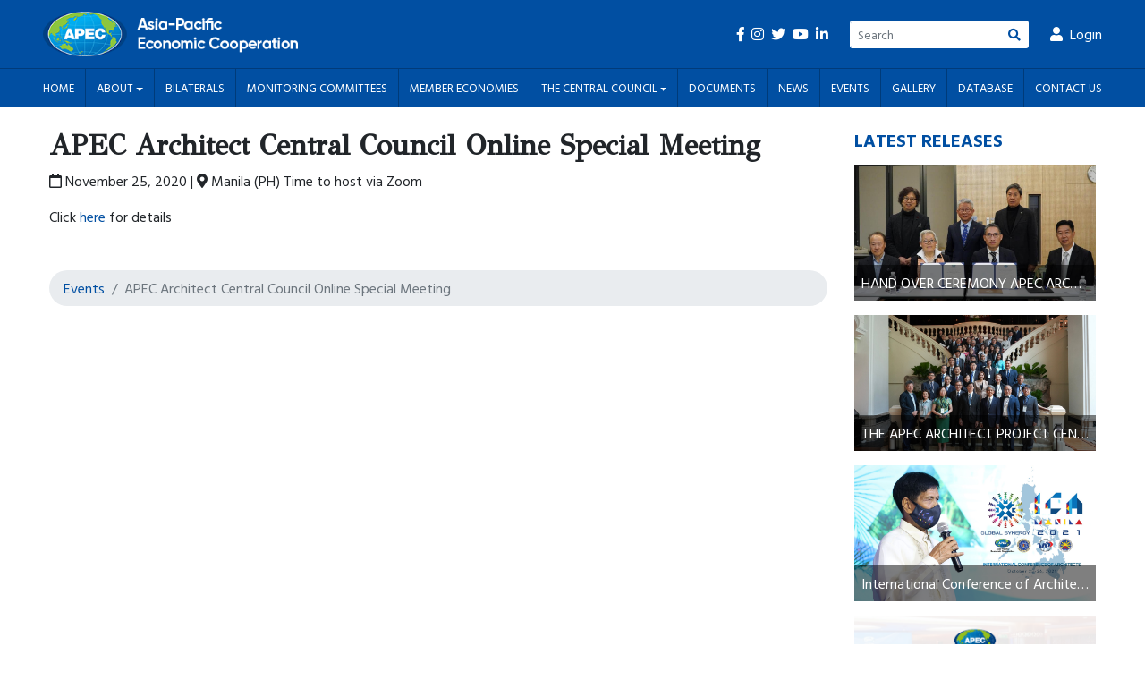

--- FILE ---
content_type: text/html; charset=UTF-8
request_url: https://apecarchitects.org/events/1242/apec-architect-central-council-online-special-meeting
body_size: 3859
content:
<!doctype html>
<html lang="en">
<head>
  <title>APEC Architect Central Council Online Special Meeting - APEC Architects</title>

  <!-- Standard SEO -->
  <meta charset="utf-8">
  <meta http-equiv="X-UA-Compatible" content="IE=edge,chrome=1">
  <meta http-equiv="content-type" content="text/html; charset=UTF-8">
  <meta name="referrer" content="no-referrer-when-downgrade">
  <meta name="robots" content="all">

  <meta name="viewport" content="width=device-width, initial-scale=1, shrink-to-fit=no">
  <meta name="description" content="The Asia Pacific Economic Cooperation (APEC) is an international forum composed of twenty-one member economies within the Asia- Pacific region.">
  <meta name="keywords" content="apec, architects, architect, central, council, online, special, meeting, the, asia, pacific, economic, cooperation, international, forum, composed, twentyone, member, economies, within, region">

  <link rel="canonical" href="https://apecarchitects.org/events/1242/apec-architect-central-council-online-special-meeting">
  <link rel="alternate" href="https://apecarchitects.org/events/1242/apec-architect-central-council-online-special-meeting" hreflang="x-default">


  <!-- Facebook OpenGraph -->
  <meta property="og:url" content="https://apecarchitects.org/events/1242/apec-architect-central-council-online-special-meeting">
  <meta property="og:type" content="blog">
  <meta property="og:title" content="APEC Architect Central Council Online Special Meeting - APEC Architects">
  <meta property="og:description" content="The Asia Pacific Economic Cooperation (APEC) is an international forum composed of twenty-one member economies within the Asia- Pacific region.">
  <meta property="og:image" content="https://apecarchitects.org/assets/images/default-image.jpg">
  <meta property="og:site_name" content="APEC Architects">


  <!-- Favicon -->
  <link rel="icon" href="/assets/images/branding/favicon.png">


  <!-- Google Fonts -->
  <link href="https://fonts.googleapis.com/css?family=Hind+Vadodara:300,400,600,700&display=swap" rel="stylesheet">
  <link href="https://fonts.googleapis.com/css?family=GFS+Didot&display=swap" rel="stylesheet">


  <!-- Bootstrap CSS -->
  <link rel="stylesheet" href="/assets/css/bootstrap.min.css">

  <!-- Plugins CSS -->
  <link rel="stylesheet" href="/assets/plugins/fontawesome/css/all.min.css">
  <link rel="stylesheet" href="/assets/plugins/fancybox/fancybox.min.css">
  <link rel="stylesheet" href="/assets/plugins/slick/slick.css">
  <link rel="stylesheet" href="/assets/plugins/slick/slick-theme.css">
  <link rel="stylesheet" href="/assets/plugins/animate/animate.min.css">
  <link rel="stylesheet" href="/assets/plugins/jqvmap/dist/jquery-jvectormap-2.0.5.css">
  <link rel="stylesheet" href="/assets/plugins/datatables/datatables.min.css">
  <link rel="stylesheet" href="/assets/plugins/owlcarousel/owl.carousel.css">

  <!-- Site Custom CSS -->
  <link rel="stylesheet" href="/assets/css/custom.min.css">

  <!-- No script -->
  <noscript>
    <div class="alert alert-warning rounded-0 m-0">
      This website works best with JavaScript enabled.
    </div>
  </noscript>
</head>

<body id="body">
  <header class="d-none d-lg-block text-white bg-primary py-2">
  <div class="container-fluid px-xl-5">
    <div class="d-flex align-items-center">
      <a class="navbar-brand" href="/">
        <img src="/assets/images/branding/logo.png" alt="APEC Architects">
      </a>

      <div class="ml-auto mr-4">
        <a class="text-reset mr-1"><i class="fab fa-facebook-f"></i></a>
        <a class="text-reset mr-1"><i class="fab fa-instagram"></i></a>
        <a class="text-reset mr-1"><i class="fab fa-twitter"></i></a>
        <a class="text-reset mr-1"><i class="fab fa-youtube"></i></a>
        <a class="text-reset"><i class="fab fa-linkedin-in"></i></a>
      </div>

      <form action="/" class="input-group input-group-sm mr-4" style="width: 200px">
        <input type="search" name="q" class="form-control border-right-0 shadow-none border-white" placeholder="Search">
        <div class="input-group-append">
          <button type="submit" class="btn bg-white text-primary shadow-none"><i class="fa fa-search"></i></button>
        </div>
      </form>

      <div>
        <a href="/apec-dashboard/" class="text-reset">
          <i class="fa fa-user mr-2"></i>Login
        </a>
      </div>
    </div>
  </div>
</header>

<nav class="sticky-top">
  <div class="navbar navbar-expand-lg navbar-dark bg-primary">
    <div class="container-fluid">
      <a class="navbar-brand font-weight-bold d-lg-none" href="/">
        <img src="/assets/images/branding/logo.png" alt="APEC Architects">
      </a>

      <button class="navbar-toggler border-0 p-0" data-toggle="navbar-collapse">
        <span class="navbar-toggler-icon"></span>
      </button>

      <div class="navbar-collapse">
        <ul class="navbar-nav mx-auto">
          <li class="nav-item">
            <a class="nav-link" href="/">Home</a>
          </li>

          <!--<li class="nav-item">-->
          <!--  <a class="nav-link" href="/about">About APEC Architects</a>-->
          <!--</li>-->
          
          <li class="nav-item dropdown">
            <a class="nav-link dropdown-toggle" href="#" role="button" data-toggle="dropdown" aria-expanded="false">
              About
            </a>
            <div class="dropdown-menu">
              <a class="dropdown-item" href="/about">About APEC Architects</a>
              <a class="dropdown-item" href="/coffee-table-book">Coffee Table Book</a>
            </div>
          </li>

          <li class="nav-item">
            <a class="nav-link" href="/bilaterals">Bilaterals</a>
          </li>

          <li class="nav-item">
            <a class="nav-link" href="/monitoring-committees">Monitoring Committees</a>
          </li>

          <li class="nav-item">
            <a class="nav-link" href="/member-economies">Member Economies</a>
          </li>

          <!-- <li class="nav-item">
            <a class="nav-link" href="/the-central-council">The Central Council</a>
          </li> -->

          <li class="nav-item dropdown">
            <a class="nav-link dropdown-toggle" href="#" role="button" data-toggle="dropdown" aria-expanded="false">
              The Central Council
            </a>
            <div class="dropdown-menu">
              <a class="dropdown-item" href="/the-central-council">The Central Council</a>
              <a class="dropdown-item" href="/philippines-prc-officials">The Philippines PRC Officials</a>
            </div>
          </li>

          <li class="nav-item">
            <a class="nav-link" href="/documents">Documents</a>
          </li>

          <li class="nav-item">
            <a class="nav-link" href="/news">News</a>
          </li>

          <li class="nav-item">
            <a class="nav-link" href="/events">Events</a>
          </li>

          <li class="nav-item">
            <a class="nav-link" href="/gallery">Gallery</a>
          </li>

          <li class="nav-item">
            <a class="nav-link" href="/database">Database</a>
          </li>

          <li class="nav-item">
            <a class="nav-link" href="/contact">Contact Us</a>
          </li>
        </ul>
      </div>
    </div>
  </div>
</nav>
  <main>
<section>
	<div class="container">
		<div class="row">
			<div class="col-lg-9 py-4">
                                <h2 class="gfs-font">APEC Architect Central Council Online Special Meeting</h2>
                <p><i class="far fa-calendar"></i> November 25, 2020 | <i class="fa fa-map-marker-alt"></i> Manila (PH) Time to host via Zoom</p>
                <p>Click <a href="http://apecarchitects.org/news/1106/apec-architect-central-council-online-meeting-sets-on-november-12">here</a> for details</p>                
                <nav class="mt-5">
                    <ol class="breadcrumb">
                        <li class="breadcrumb-item"><a class="a-breadcrumb" href="/events">Events</a></li>
                        <li class="breadcrumb-item active">APEC Architect Central Council Online Special Meeting</li>
                    </ol>
                </nav>
			</div>

			<div class="col-lg-3 py-4">
				<h5 class="font-weight-bold text-primary mb-3">LATEST RELEASES</h5>

<a href="/news/1483/hand-over-ceremony-apec-architect-central-council-chairmanship-and-secretariat-from-thailand-to-kore" class="text-white"><div class="embed-responsive embed-responsive-16by9 position-relative mb-3"><div class="embed-responsive-item has-bg-img lazier-load" data-src="/assets/uploads/2024/04/S_84517058_0_1712306435.jpg"></div><div class="absolute-bottom w-100 text-truncate text-white p-2 bg-dark-overlay">HAND OVER CEREMONY APEC ARCHITECT CENTRAL COUNCIL CHAIRMANSHIP AND SECRETARIAT FROM THAILAND TO KOREA 26 MARCH 2024</div></div></a><a href="/news/1359/the-apec-architect-project-central-tenth-council-meeting" class="text-white"><div class="embed-responsive embed-responsive-16by9 position-relative mb-3"><div class="embed-responsive-item has-bg-img lazier-load" data-src="/assets/uploads/2023/12/messageImage_1703123247610.jpg"></div><div class="absolute-bottom w-100 text-truncate text-white p-2 bg-dark-overlay">THE APEC ARCHITECT PROJECT CENTRAL TENTH COUNCIL MEETING</div></div></a><a href="/news/1270/international-conference-of-architects-2021" class="text-white"><div class="embed-responsive embed-responsive-16by9 position-relative mb-3"><div class="embed-responsive-item has-bg-img lazier-load" data-src="/assets/uploads/2022/09/ICA_2021_Thumbnail.jpg"></div><div class="absolute-bottom w-100 text-truncate text-white p-2 bg-dark-overlay">International Conference of Architects 2021</div></div></a><a href="/news/1106/apec-architect-central-council-online-meeting-sets-on-november-12" class="text-white"><div class="embed-responsive embed-responsive-16by9 position-relative mb-3"><div class="embed-responsive-item has-bg-img lazier-load" data-src="/assets/uploads/2020/11/APEC_Website_1604576636.png"></div><div class="absolute-bottom w-100 text-truncate text-white p-2 bg-dark-overlay">APEC Architect Central Council Online Meeting sets on November 12</div></div></a><a href="/news/11/apec-architect-project-9th-central-council-meeting-postponed" class="text-white"><div class="embed-responsive embed-responsive-16by9 position-relative mb-3"><div class="embed-responsive-item has-bg-img lazier-load" data-src="/assets/uploads/2020/09/5f520c334d4bc5_88876948.jpg"></div><div class="absolute-bottom w-100 text-truncate text-white p-2 bg-dark-overlay">APEC Architect Project 9th Central Council Meeting postponed</div></div></a>
<a href="/news" class="d-block text-right">See all news releases<i class="fa fa-chevron-right fa-xs ml-1"></i></a>			</div>
		</div>
	</div>
</section>

	</main>

	<footer>
		<section class="bg-primary text-white py-3">
			<div class="container">
				<div class="row align-items-center">
					<div class="col-lg-6 text-center text-lg-left">
						<img src="/assets/images/branding/logo.png" class="mb-4 mb-lg-0" style="height: 50px">
					</div>

					<div class="col-lg-6 text-center text-lg-right">
						<div class="mb-1">
							<a class="text-reset mr-1"><i class="fab fa-facebook-f"></i></a>
							<a class="text-reset mr-1"><i class="fab fa-instagram"></i></a>
							<a class="text-reset mr-1"><i class="fab fa-twitter"></i></a>
							<a class="text-reset mr-1"><i class="fab fa-youtube"></i></a>
							<a class="text-reset"><i class="fab fa-linkedin-in"></i></a>
						</div>
	  
						&copy; 2026. All rights reserved.
					</div>
				</div>
			</div>
		</section>
	</footer>

	<a href="#body" class="shadow-sm bg-white border rounded-circle" title="Scroll to Top" id="scrollToTop">
	  <i class="fas fa-chevron-up"></i>
	</a>

	<!-- Modal -->
<div class="modal fade" id="Modal">
  <div class="modal-dialog">
    <div class="modal-content">
      <div class="modal-header">
        <h5 class="modal-title">Modal title</h5>
        <button class="close" data-dismiss="modal"><span>&times;</span></button>
      </div>
      <div class="modal-body">
      </div>
      <div class="modal-footer">
        <button class="btn btn-primary">Save changes</button>
        <button class="btn btn-secondary" data-dismiss="modal">Close</button>
      </div>
    </div>
  </div>
</div>	<script>
const www = "/";
const current_url = window.location;
const websitename = "APEC Architects";
const page_title = document.title;

const csrf_token = "VjMrNVRHbnBKVEh2OUs5NTZKSkZYOHQzdENBUG9DZ0Vpc1NuY294YVZwVT0=";

var screen_width = window.innerWidth;
var screen_height = window.innerHeight;

var scroll_top = window.onscroll = function() {
  scroll_top = window.pageYOffset;
};

const nua = navigator.userAgent;

// Detect if user is using a mobile device
const is_mobile = nua.match(/Android/i) || nua.match(/webOS/i) || nua.match(/iPhone/i) || nua.match(/iPad/i) || nua.match(/iPod/i);
</script>

<!-- Required JS -->
<script src="/assets/js/jquery.min.js"></script>
<script src="/assets/js/jquery-migrate.min.js"></script>
<script src="/assets/js/popper.min.js"></script>
<script src="/assets/js/bootstrap.min.js"></script>

<!-- Plugins -->
<script src="/assets/js/lazyload.min.js"></script>
<script src="/assets/js/jquery-easing.min.js"></script>
<script src="/assets/plugins/slick/slick.min.js"></script>
<script src="/assets/plugins/fancybox/fancybox.min.js"></script>
<script src="/assets/plugins/jqvmap/dist/jquery-jvectormap-2.0.5.min.js"></script>
<script src="/assets/plugins/jqvmap/dist/maps/jquery-jvectormap-world-mill.js"></script>
<script src="/assets/plugins/datatables/datatables.min.js"></script>
<script src="/assets/plugins/owlcarousel/owl.carousel.min.js"></script>

<script src="/assets/plugins/3d-flip-book/3d-flip-book/js/libs/html2canvas.min.js"></script>
<script src="/assets/plugins/3d-flip-book/3d-flip-book/js/libs/three.min.js"></script>
<script src="/assets/plugins/3d-flip-book/3d-flip-book/js/libs/pdf.min.js"></script>
<script type="text/javascript">
  window.PDFJS_LOCALE = {
    pdfJsWorker: www + 'assets/plugins/3d-flip-book/3d-flip-book/js/pdf.worker.js',
    pdfJsCMapUrl: 'cmaps'
  };
</script>
<script src="/assets/plugins/3d-flip-book/3d-flip-book/js/dist/3dflipbook.min.js"></script>

<!-- Site Custom JS -->
<script src="/assets/js/utilities.js"></script>
<script src="/assets/js/custom.js"></script></body>
</html>

--- FILE ---
content_type: text/css; charset=utf-8
request_url: https://apecarchitects.org/assets/css/custom.min.css
body_size: 1785
content:
body{font-family:"Hind Vadodara",sans-serif}img,video,iframe{max-width:100%}.h1,.h2,.h3,.h4,.h5,.h6,h1,h2,h3,h4,h5,h6{font-weight:600}a{color:#014fa2}.has-bg-img{background-repeat:no-repeat;background-size:cover;background-position:center}.fixed-bg-img{background-attachment:fixed}.bg-dark-overlay{background-color:rgba(0,0,0,.5)}.bg-primary{background-color:#014fa2 !important}.text-primary{color:#014fa2 !important}.btn-primary{background-color:#014fa2;border-color:#014fa2}.bg-success{background-color:#8dc53c !important}.absolute-bottom{position:absolute;bottom:0}.gfs-font{font-family:"GFS Didot",serif}.embed-responsive-3by1::before{padding-top:33.3333333%}.navbar-brand>img{height:30px}.navbar-dark .navbar-nav .nav-link{color:#fff;-webkit-transition:color .25s;transition:color .25s;text-transform:uppercase;font-size:13px}.navbar-dark .navbar-nav .nav-link:hover{color:rgba(255,255,255,.75)}.navbar-nav .dropdown-menu{margin-top:0px;border-radius:0px}header{border-bottom:1px solid rgba(0,0,0,.25) !important}.custom-file-label{border-radius:0;height:auto;overflow:hidden;text-overflow:ellipsis;white-space:nowrap;display:block;padding-right:85px;height:calc(1.5em + .75rem + 2px)}.dropdown-toggle::after{vertical-align:middle;margin-left:0}[data-toggle=dropdown]{outline:none !important}.dropdown-item.active,.dropdown-item:active,.dropdown-item:focus,.dropdown-item:hover{background-color:#014fa2;color:#fff}.nav-pills .nav-link.active,.nav-pills .show>.nav-link{background-color:#014fa2}.nav-pills .nav-link:not(.active):hover{background-color:rgba(0,0,0,.05)}.dropdown-menu>.dropdown .dropdown-toggle::after{position:absolute;right:1rem;top:.85rem}.dropdown-menu>.dropdown .dropdown-menu{top:-0.7rem;left:100%}.table{border:1px solid #dee2e6;border-top:none}.table td,.table th{padding-top:.5rem;padding-bottom:.5rem}.table thead th{border-bottom:none}.page-item.active .page-link{background-color:#014fa2;border-color:#014fa2}.breadcrumb{padding:.5rem 1rem;border-radius:20px}.page-banner{color:#fff;font-family:"GFS Didot",serif;text-transform:uppercase;position:relative}.page-banner img,.page-banner .absolute-bottom{width:100%}.page-banner h1{margin-bottom:1.5rem;font-weight:normal}.paper,.paper::before,.paper::after{-webkit-box-shadow:1px 1px 1px rgba(0,0,0,.25);box-shadow:1px 1px 1px rgba(0,0,0,.25);border:1px solid #bbb}.paper{background:#fff;position:relative}.paper::before{right:15px;top:0;-webkit-transform:rotate(-1deg);transform:rotate(-1deg);z-index:-1}.paper::after{top:5px;right:-5px;-webkit-transform:rotate(1deg);transform:rotate(1deg);z-index:-2}.paper::before,.paper::after{content:"";position:absolute;height:95%;width:99%;background-color:#fff}.collapsible-group [data-toggle=collapse]{display:block;border-radius:0;-webkit-box-shadow:none;box-shadow:none;text-align:left;padding:.5rem 1rem;position:relative;margin-bottom:1px}.collapsible-group [data-toggle=collapse]:after{content:"+";font-weight:bold;position:absolute;right:1rem;top:50%;-webkit-transform:translateY(-50%);transform:translateY(-50%)}.collapsible-group [data-toggle=collapse][aria-expanded=true]:after{content:"−"}.collapsible-group .nav-link{border-radius:0;color:#000;background-color:#f8f9fa;margin-bottom:1px}.collapsible-group .nav-link.active,.collapsible-group .nav-link:hover{background-color:#8dc53c}#scrollToTop{display:none;position:fixed;bottom:1rem;right:1rem;z-index:900;text-align:center;height:40px;width:40px;line-height:38px}table.dataTable{margin-top:7px !important;margin-bottom:15px !important}@media(max-width: 991.98px){h1,.h1{font-size:calc(1.3rem + 1.6vw)}h2,.h2{font-size:calc(1.2rem + 1.066667vw)}h3,.h3{font-size:calc(1.15rem + .8vw)}h4,.h4{font-size:calc(1.1rem + .533333vw)}h5,.h5,.lead{font-size:calc(1.05rem + .266667vw)}body.show-navbar{overflow-y:hidden}.navbar-expand-lg .navbar-collapse{position:fixed;top:59px;left:-100%;width:100%;height:calc(100vh - 59px);overflow-y:auto;z-index:1040;background-color:#014fa2;padding:1.25rem 1.5rem 1.5rem;-webkit-transition:left .5s cubic-bezier(0.77, 0, 0.175, 1);transition:left .5s cubic-bezier(0.77, 0, 0.175, 1)}.navbar-expand-lg .navbar-nav .nav-link{font-size:1.2rem;padding:.65rem 0;font-weight:500}.navbar-expand-lg .navbar-nav .dropdown-menu{background-color:rgba(0,0,0,0);padding-top:0;padding-bottom:0;display:block;max-height:0;opacity:0;overflow:hidden;-webkit-transition:.5s cubic-bezier(0.77, 0, 0.175, 1);transition:.5s cubic-bezier(0.77, 0, 0.175, 1)}.navbar-expand-lg .navbar-nav .dropdown-menu.show,.navbar-expand-lg .navbar-nav .dropdown-menu .dropdown-menu{max-height:2000px;opacity:1}.navbar-expand-lg .navbar-nav .dropdown-item{background-color:rgba(0,0,0,0) !important;text-decoration:none !important;font-size:1.15rem;font-weight:500;padding-top:.35rem;padding-bottom:.35rem}.navbar-expand-lg .navbar-nav .dropdown-toggle::after{font-size:1rem;opacity:1;float:right;margin-top:.75rem}.show-navbar .navbar-expand-lg .navbar-collapse{left:0}.navbar-collapse #CloseNavbar{position:absolute;top:1rem;right:1rem;font-size:2rem}.dropdown-menu{border-width:0;-webkit-box-shadow:none;box-shadow:none;padding-left:0;padding-right:0;padding-top:0}.dropdown-menu .dropdown-menu .dropdown-item{padding-left:2.5rem}}@media(min-width: 992px){nav>.navbar{padding-top:0;padding-bottom:0}.navbar-brand>img{height:50px}.navbar-expand-lg .navbar-nav .nav-link{padding:.75rem}nav .navbar .navbar-nav .nav-item:not(:last-of-type) .nav-link{border-right:1px solid rgba(0,0,0,.25)}.navbar .dropdown-menu{display:block;visibility:hidden;opacity:0}.navbar .dropdown-menu.show{visibility:visible;opacity:1}.dropdown-menu>.dropdown .dropdown-toggle::after{-webkit-transform:rotate(270deg);transform:rotate(270deg)}}@media(min-width: 1200px){.container{max-width:1200px}}

--- FILE ---
content_type: application/javascript; charset=utf-8
request_url: https://apecarchitects.org/assets/js/utilities.js
body_size: 2895
content:
// IIFE - Immediately Invoked Function Expression
(function ($, window, document) {

    'use strict';

    $(function () {

        // Check if cookies are disabled
        checkCookie();

        $('.alert-auto-dismiss').delay('10000').fadeOut('slow');

        $('[data-toggle="tooltip"]').tooltip();

        $('[data-toggle="popover"]').popover();

        // Add alt attribute to img tag
        $('img:not([alt]), img[alt=""]').attr('alt', page_title);

        // Remove height attribute of video, and iframe elements
        $('video, iframe').removeAttr('height');

        // Internal Link
        $('a:not([role]):not([data-toggle])').each(function () {
            var $this = $(this);
            var href = $this.attr('href');

            if (href) {
                if (href.charAt(0) == '#' && href.charAt(1).length) {
                    $this.addClass('internal-link').on('click', function (e) {
                        e.preventDefault();

                        if ($this.length) {
                            $('html, body').stop().animate({
                                scrollTop: $(href).offset().top
                            }, 750, 'easeInOutExpo');
                        }
                    });
                }

                // add target="_blank" to <a> elements with href value of different domain
                if (isValidUrl(href)) {
                    var href_domain = getHostname(href);
                    var site_domain = getHostname(current_url);

                    if (href_domain != site_domain) {
                        $this.attr('target', '_blank');
                    }
                }
            }
        });

        /**
         * FORMS
         */
        // Form
        $('form').each(function () {
            var $this = $(this);
            var $input_file = $this.find('input[type="file"]');

            if ($input_file.length) {
                $this.attr('enctype', 'multipart/form-data');
            }
        });

        // Buttons
        $('button:not([type]), button[type=""]').attr('type', 'button');

        // auto add ID to Bootstrap's custom-control (checkbox and radio button)
        var cci = 1;
        $('.custom-control').each(function () {
            var $this = $(this);
            var id = 'customControl' + cci;

            $this.find('.custom-control-input:not([id])').attr('id', id)
                .next('.custom-control-label').attr('for', id);

            cci++;
        });


        // Prevent CSRF Attacks
        $('form.ajax-form').append('<input type="hidden" name="_token" value="' + csrf_token + '">');

        // Submit form via AJAX
        $('form.ajax-form').on('submit', function (e) {
            e.preventDefault();

            $('[type="submit"]').prop('disabled', true);

            var $this = $(this);
            var redirect = '';
            var required = $this.find('[required]');

            var submit_btn_loading_text = $this.find('[type="submit"]').attr('data-loading-text') || 'Please wait...';
            var submit_btn_orig_text = $this.find('[type="submit"]').html();

            // Check if there's empty required field, then do not submit the form
            for (var i = 0; i < required.length; i++) {
                var required_val = $(required[i]).val().trim();

                if (required_val == '') {
                    $this.find('.form-result').html('<span class="text-danger">Please fill out all required fields.</span>');
                    $('[type="submit"]').prop('disabled', false);

                    return false;
                }
            }

            if ($this.find('[type="reset"]').length < 1) {
                $this.append('<input type="reset" style="display: none;">');
            }

            if ($this.find('[name="redirect"]').length) {
                redirect = $this.find('[name="redirect"]').val();
            }

            $($this).find('[type="submit"]').html(submit_btn_loading_text);

            $.ajax({
                url: $this.attr('action'),
                type: "POST",
                data: new FormData(this),
                contentType: false,
                cache: false,
                processData: false,
                success: function (result) {
                    var result_type_arr, result_type, result_value = result;

                    if (result.split('=>')) {
                        result_type_arr = result.split('=>');

                        if (result_type_arr[0]) {
                            result_type = result_type_arr[0].trim();
                        }

                        if (result_type_arr[1]) {
                            result_value = result_type_arr[1].trim();
                        }
                    }

                    if (result_type == 'success') {
                        if (redirect != '') {
                            if (redirect == current_url) {
                                window.location.reload();
                                return;
                            }

                            window.location.href = redirect;
                            return;
                        }

                        $this.find('[type="reset"]').trigger('click');
                    }

                    $this.find('[type="submit"]').html(submit_btn_orig_text);
                    $this.find('.form-result').html(result_value);
                    $('[type="submit"]').prop('disabled', false);
                }
            });
        });

        // Preview uploaded images
        $(document).on('change', 'input[type="file"]', function () {
            var $previewContainer = $(this).data('target');

            if ($previewContainer) {
                $previewContainer.html('');
                imagesPreview(this, $previewContainer);
            }
        });


        // Close Bootstrap modal when 'Esc' key is pressed.
        document.onkeydown = function (evt) {
            evt = evt || window.event;

            if (evt.keyCode == 27) {
                $('.modal').modal('hide');
            }
        };



    }); // END


    $(window).on('load', function () {

    });


    $(window).on('scroll', function () {

        toggleScrollToTop();

    });

}(window.jQuery, window, document));


// Show/hide Scroll to Top
function toggleScrollToTop() {
    var $scrollToTop = $('#scrollToTop');

    return scroll_top > screen_height / 1.25 ? $scrollToTop.fadeIn() : $scrollToTop.fadeOut();
}


// Preview Image Function
function imagesPreview(input, placeToInsertImagePreview) {
    var image_file_types = ['jpg', 'jpeg', 'png', 'gif'];

    if (input.files) {
        var filesAmount = input.files.length;

        for (i = 0; i < filesAmount; i++) {
            var name = input.files[i].name;
            var last_dot = name.lastIndexOf('.');
            var file_ext = name.substring(last_dot + 1).toLowerCase();

            if (image_file_types.includes(file_ext)) {
                var reader = new FileReader();

                reader.onload = function (event) {
                    $($.parseHTML('<img>')).attr('src', event.target.result).appendTo(placeToInsertImagePreview);
                }

                reader.readAsDataURL(input.files[i]);
            }
        }
    }
}


// Check if given string is a valid url
function isValidUrl(string) {
    var res = string.match(/(http(s)?:\/\/.)?(www\.)?[-a-zA-Z0-9@:%._\+~#=]{2,256}\.[a-z]{2,6}\b([-a-zA-Z0-9@:%_\+.~#?&//=]*)/g);

    return res == null ? false : true;
}


// return domain name from given url
function getHostname(url) {
    var hostname;

    //find & remove protocol (http, ftp, etc.) and get hostname
    if (url.indexOf("//") > -1) {
        hostname = url.split('/')[2];
    } else {
        hostname = url.split('/')[0];
    }

    //find & remove port number
    hostname = hostname.split(':')[0];

    //find & remove "?"
    hostname = hostname.split('?')[0];

    return hostname;
}


// Check if cookies are disabled/enabled
function checkCookie() {
    var cookieEnabled = navigator.cookieEnabled;

    if (!cookieEnabled) {
        document.cookie = "testcookie";
        cookieEnabled = document.cookie.indexOf("testcookie") != -1;
    }

    return cookieEnabled || showCookieFail();
}

function showCookieFail() {
    alert('This website works best with cookies enabled.');
}

// Create cookie
function setCookie(name, value, days) {
    var d = new Date();
    d.setDate(d.getDate() + days);
    var expires = "expires=" + d.toUTCString();
    document.cookie = name + "=" + value + ";" + expires + ";path=/";
}

// Delete cookie
function deleteCookie(name) {
    document.cookie = name + "=; expires=Thu, 01 Jan 1970 00:00:00 UTC; path=/";
}

// Get cookie
function getCookie(name) {
    var name = name + "=";
    var decodedCookie = decodeURIComponent(document.cookie);
    var ca = decodedCookie.split(';');

    for (var i = 0; i < ca.length; i++) {
        var c = ca[i];

        while (c.charAt(0) == ' ') {
            c = c.substring(1);
        }

        if (c.indexOf(name) == 0) {
            return c.substring(name.length, c.length);
        }
    }

    return "";
}

--- FILE ---
content_type: application/javascript; charset=utf-8
request_url: https://apecarchitects.org/assets/js/custom.js
body_size: 813
content:
// IIFE - Immediately Invoked Function Expression
(function ($, window, document) {
    'use strict';

    $(document).ready(function () {
        /**
         * detect if in mobile device
         */
        if (is_mobile) {
            $('html').addClass('is-mobile');
        } else {
            $('html').addClass('is-desktop');
        }


        // Navbar
        $('[data-toggle="navbar-collapse"]').on('click', function () {
            $('body').toggleClass('show-navbar');
        });


        // Custom multi-level dropdown menu
        if (!is_mobile) {
            $('.dropdown-menu .dropdown-toggle').on('mouseover', function () {
                if (!$(this).next().hasClass('show')) {
                    $(this).parents('.dropdown-menu').first().find('.show').removeClass('show');
                }

                $(this).next('.dropdown-menu').addClass('show');

                $(this).parents('li.nav-item.dropdown.show').on('hidden.bs.dropdown', function () {
                    $('.dropdown-menu > .dropdown .show').removeClass('show');
                });
            });
        }


        /**
         * Fix Bootstrap Custom file input not showing filename
         */
        $('.custom-file-input').on('change', function () {
            var files = [];
            var files_length = $(this)[0].files.length;

            for (var i = 0; i < files_length; i++) {
                files.push($(this)[0].files[i].name);
            }

            $(this).next('.custom-file-label').html(files.join(', '));
        });


        /**
         * Initiate Plugins
         */

        // Lazy Load Plugin
        var myLazyLoad = new LazyLoad({
            elements_selector: '.lazy-load'
        });


        // Masonry Plugin
        if ($('.masonry-grid').length) {
            var $masonry_grid = $('.masonry-grid').imagesLoaded(function () {
                $masonry_grid.masonry({
                    itemSelector: '.masonry-grid-item'
                });
            });
        }


        // Datatable 
        $('.datatable').DataTable({
            ordering: false
        });

    });


    $(window).on('load', function () {

        // Lazy Load Plugin
        var myLazyLoad = new LazyLoad({
            elements_selector: '.lazier-load'
        });

    });


    $(window).on('scroll', function () {

    });
}(window.jQuery, window, document));